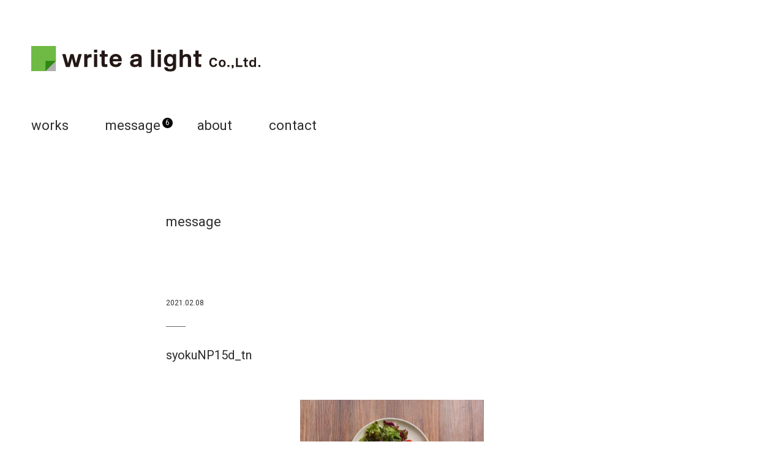

--- FILE ---
content_type: text/html; charset=UTF-8
request_url: https://writealight.jp/works/242/syokunp15d_tn/
body_size: 3264
content:
<!doctype html>
<html lang="ja"
	prefix="og: https://ogp.me/ns#" >
<head>
	<meta charset="UTF-8">
	<meta content="width=device-width,initial-scale=1.0,minimum-scale=1.0,maximum-scale=1.0,user-scalable=no" name="viewport" />
	<link rel="icon" href="/favicon.ico">
	<!-- Google Tag Manager -->
	<script>(function(w,d,s,l,i){w[l]=w[l]||[];w[l].push({'gtm.start':
	new Date().getTime(),event:'gtm.js'});var f=d.getElementsByTagName(s)[0],
	j=d.createElement(s),dl=l!='dataLayer'?'&l='+l:'';j.async=true;j.src=
	'https://www.googletagmanager.com/gtm.js?id='+i+dl;f.parentNode.insertBefore(j,f);
	})(window,document,'script','dataLayer','GTM-5FLCZNH');</script>
	<!-- End Google Tag Manager -->
	
		<!-- All in One SEO 4.1.5.3 -->
		<title>syokuNP15d_tn ‣ 岩手県盛岡市の企画制作会社 株式会社ライト・ア・ライト</title>
		<meta name="robots" content="max-image-preview:large" />
		<meta property="og:locale" content="ja_JP" />
		<meta property="og:site_name" content="岩手県盛岡市の企画制作会社 株式会社ライト・ア・ライト ‣ チラシ、ポスター、周年記念誌、ウェブサイト、プロモーションムービー、TVCMなど、幅広く制作している盛岡市の企画制作会社。各分野のスペシャリストが在籍しており、企画書制作から実制作までをワンストップで行います。" />
		<meta property="og:type" content="article" />
		<meta property="og:title" content="syokuNP15d_tn ‣ 岩手県盛岡市の企画制作会社 株式会社ライト・ア・ライト" />
		<meta property="article:published_time" content="2021-02-08T10:29:01+00:00" />
		<meta property="article:modified_time" content="2021-02-08T10:29:01+00:00" />
		<meta name="twitter:card" content="summary" />
		<meta name="twitter:domain" content="writealight.jp" />
		<meta name="twitter:title" content="syokuNP15d_tn ‣ 岩手県盛岡市の企画制作会社 株式会社ライト・ア・ライト" />
		<script type="application/ld+json" class="aioseo-schema">
			{"@context":"https:\/\/schema.org","@graph":[{"@type":"WebSite","@id":"https:\/\/writealight.jp\/#website","url":"https:\/\/writealight.jp\/","name":"\u5ca9\u624b\u770c\u76db\u5ca1\u5e02\u306e\u4f01\u753b\u5236\u4f5c\u4f1a\u793e \u682a\u5f0f\u4f1a\u793e\u30e9\u30a4\u30c8\u30fb\u30a2\u30fb\u30e9\u30a4\u30c8","description":"\u30c1\u30e9\u30b7\u3001\u30dd\u30b9\u30bf\u30fc\u3001\u5468\u5e74\u8a18\u5ff5\u8a8c\u3001\u30a6\u30a7\u30d6\u30b5\u30a4\u30c8\u3001\u30d7\u30ed\u30e2\u30fc\u30b7\u30e7\u30f3\u30e0\u30fc\u30d3\u30fc\u3001TVCM\u306a\u3069\u3001\u5e45\u5e83\u304f\u5236\u4f5c\u3057\u3066\u3044\u308b\u76db\u5ca1\u5e02\u306e\u4f01\u753b\u5236\u4f5c\u4f1a\u793e\u3002\u5404\u5206\u91ce\u306e\u30b9\u30da\u30b7\u30e3\u30ea\u30b9\u30c8\u304c\u5728\u7c4d\u3057\u3066\u304a\u308a\u3001\u4f01\u753b\u66f8\u5236\u4f5c\u304b\u3089\u5b9f\u5236\u4f5c\u307e\u3067\u3092\u30ef\u30f3\u30b9\u30c8\u30c3\u30d7\u3067\u884c\u3044\u307e\u3059\u3002","inLanguage":"ja","publisher":{"@id":"https:\/\/writealight.jp\/#organization"}},{"@type":"Organization","@id":"https:\/\/writealight.jp\/#organization","name":"\u682a\u5f0f\u4f1a\u793e\u30e9\u30a4\u30c8\u30fb\u30a2\u30fb\u30e9\u30a4\u30c8","url":"https:\/\/writealight.jp\/"},{"@type":"BreadcrumbList","@id":"https:\/\/writealight.jp\/works\/242\/syokunp15d_tn\/#breadcrumblist","itemListElement":[{"@type":"ListItem","@id":"https:\/\/writealight.jp\/#listItem","position":1,"item":{"@type":"WebPage","@id":"https:\/\/writealight.jp\/","name":"\u30db\u30fc\u30e0","description":"\u30c1\u30e9\u30b7\u3001\u30dd\u30b9\u30bf\u30fc\u3001\u5468\u5e74\u8a18\u5ff5\u8a8c\u3001\u30a6\u30a7\u30d6\u30b5\u30a4\u30c8\u3001\u30d7\u30ed\u30e2\u30fc\u30b7\u30e7\u30f3\u30e0\u30fc\u30d3\u30fc\u3001TVCM\u306a\u3069\u3001\u5e45\u5e83\u304f\u5236\u4f5c\u3057\u3066\u3044\u308b\u76db\u5ca1\u5e02\u306e\u4f01\u753b\u5236\u4f5c\u4f1a\u793e\u3002\u5404\u5206\u91ce\u306e\u30b9\u30da\u30b7\u30e3\u30ea\u30b9\u30c8\u304c\u5728\u7c4d\u3057\u3066\u304a\u308a\u3001\u4f01\u753b\u66f8\u5236\u4f5c\u304b\u3089\u5b9f\u5236\u4f5c\u307e\u3067\u3092\u30ef\u30f3\u30b9\u30c8\u30c3\u30d7\u3067\u884c\u3044\u307e\u3059\u3002","url":"https:\/\/writealight.jp\/"},"nextItem":"https:\/\/writealight.jp\/works\/242\/syokunp15d_tn\/#listItem"},{"@type":"ListItem","@id":"https:\/\/writealight.jp\/works\/242\/syokunp15d_tn\/#listItem","position":2,"item":{"@type":"WebPage","@id":"https:\/\/writealight.jp\/works\/242\/syokunp15d_tn\/","name":"syokuNP15d_tn","url":"https:\/\/writealight.jp\/works\/242\/syokunp15d_tn\/"},"previousItem":"https:\/\/writealight.jp\/#listItem"}]},{"@type":"Person","@id":"https:\/\/writealight.jp\/message\/author\/wal\/#author","url":"https:\/\/writealight.jp\/message\/author\/wal\/","name":"wal","image":{"@type":"ImageObject","@id":"https:\/\/writealight.jp\/works\/242\/syokunp15d_tn\/#authorImage","url":"https:\/\/secure.gravatar.com\/avatar\/6bf5e4bc3b2eb8c02570e747297197cf?s=96&d=mm&r=g","width":96,"height":96,"caption":"wal"}},{"@type":"ItemPage","@id":"https:\/\/writealight.jp\/works\/242\/syokunp15d_tn\/#itempage","url":"https:\/\/writealight.jp\/works\/242\/syokunp15d_tn\/","name":"syokuNP15d_tn \u2023 \u5ca9\u624b\u770c\u76db\u5ca1\u5e02\u306e\u4f01\u753b\u5236\u4f5c\u4f1a\u793e \u682a\u5f0f\u4f1a\u793e\u30e9\u30a4\u30c8\u30fb\u30a2\u30fb\u30e9\u30a4\u30c8","inLanguage":"ja","isPartOf":{"@id":"https:\/\/writealight.jp\/#website"},"breadcrumb":{"@id":"https:\/\/writealight.jp\/works\/242\/syokunp15d_tn\/#breadcrumblist"},"author":"https:\/\/writealight.jp\/message\/author\/wal\/#author","creator":"https:\/\/writealight.jp\/message\/author\/wal\/#author","datePublished":"2021-02-08T10:29:01+09:00","dateModified":"2021-02-08T10:29:01+09:00"}]}
		</script>
		<!-- All in One SEO -->

<link rel='dns-prefetch' href='//s.w.org' />
<link rel='stylesheet' id='wp-block-library-css'  href='https://writealight.jp/wp-includes/css/dist/block-library/style.min.css?ver=5.8.12' type='text/css' media='all' />
<link rel='stylesheet' id='wal-style-css'  href='https://writealight.jp/wp-content/themes/wal/style.css?ver=1.0.0' type='text/css' media='all' />
<link rel="https://api.w.org/" href="https://writealight.jp/wp-json/" /><link rel="alternate" type="application/json" href="https://writealight.jp/wp-json/wp/v2/media/341" /><link rel="alternate" type="application/json+oembed" href="https://writealight.jp/wp-json/oembed/1.0/embed?url=https%3A%2F%2Fwritealight.jp%2Fworks%2F242%2Fsyokunp15d_tn%2F" />
<link rel="alternate" type="text/xml+oembed" href="https://writealight.jp/wp-json/oembed/1.0/embed?url=https%3A%2F%2Fwritealight.jp%2Fworks%2F242%2Fsyokunp15d_tn%2F&#038;format=xml" />

	<link href="/wp-content/themes/wal/assets/css/style.css" rel="stylesheet" />
	<script src="https://cdnjs.cloudflare.com/ajax/libs/jquery/3.4.1/jquery.min.js"></script>
	<script src="https://cdnjs.cloudflare.com/ajax/libs/jquery.isotope/3.0.6/isotope.pkgd.min.js"></script>
	<script src="https://cdnjs.cloudflare.com/ajax/libs/jquery.matchHeight/0.7.2/jquery.matchHeight-min.js" integrity="sha512-/bOVV1DV1AQXcypckRwsR9ThoCj7FqTV2/0Bm79bL3YSyLkVideFLE3MIZkq1u5t28ke1c0n31WYCOrO01dsUg==" crossorigin="anonymous"></script>
	<script src="/wp-content/themes/wal/assets/js/script.js"></script>
</head>

<body class="attachment attachment-template-default single single-attachment postid-341 attachmentid-341 attachment-jpeg">
<!-- Google Tag Manager (noscript) -->
<noscript><iframe src="https://www.googletagmanager.com/ns.html?id=GTM-5FLCZNH"
height="0" width="0" style="display:none;visibility:hidden"></iframe></noscript>
<!-- End Google Tag Manager (noscript) -->
	<header id="header" class="l-header">
		<h1 class="l-header__logo">
			<a href="/"><img src="/wp-content/themes/wal/assets/images/common/logo_wal.svg" alt="write a light co.,Ltd" /></a>
		</h1>
		<button class="l-header__btn"><img src="/wp-content/themes/wal/assets/images/common/btn_spnav.svg" alt="" /></button>
	</header>

	<nav class="l-nav">
		<ul class="l-nav__gnav">
			<li><a href="/">works</a></li>
			<li><a href="/message/">message<span>6</span></a></li>
			<li><a href="/about/">about</a></li>
			<li><a href="/contact/">contact</a></li>
		</ul>
			</nav>
<div class="p-message">
	<div id="message" class="p-message__section">
		<h3 class="h2">
			message
		</h3>
		<div class="message-detail">
						<div class="message-detail__head">
				<time datetime="2021-02-08">2021.02.08</time>
				<h2>
					syokuNP15d_tn				</h2>
			</div>
			<div class="message-detail__body">
<p class="attachment"><a href='https://writealight.jp/wp-content/uploads/2019/02/syokuNP15d_tn.jpg'><img width="300" height="300" src="https://writealight.jp/wp-content/uploads/2019/02/syokuNP15d_tn-300x300.jpg" class="attachment-medium size-medium" alt="" loading="lazy" srcset="https://writealight.jp/wp-content/uploads/2019/02/syokuNP15d_tn-300x300.jpg 300w, https://writealight.jp/wp-content/uploads/2019/02/syokuNP15d_tn-150x150.jpg 150w, https://writealight.jp/wp-content/uploads/2019/02/syokuNP15d_tn.jpg 500w" sizes="(max-width: 300px) 100vw, 300px" /></a></p>

			</div>
			
		</div>
	</div>
</div>


<footer id="footer" class="l-footer">
	<div class="l-footer__inner">
		<div class="l-footer__copy">&copy; write a light Co.,Ltd.</div>
		<div class="l-footer__facebook">
			<a href="https://www.facebook.com/writealight" target="_blank" rel="noopener"><img src="/wp-content/themes/wal/assets/images/common/icon_fb.svg" alt="Facebook" /></a>
		</div>
		<div class="l-footer__link">
		<a href="/privacy-policy/">privacy policy</a>
		</div>
		<div class="l-footer__pagetop">
			<button><img src="/wp-content/themes/wal/assets/images/common/btn_pagetop.svg" alt="PAGETOP" /></button>
		</div>
	</div>
</footer>

<script type='text/javascript' src='https://writealight.jp/wp-content/themes/wal/js/navigation.js?ver=1.0.0' id='wal-navigation-js'></script>
<script type='text/javascript' src='https://writealight.jp/wp-includes/js/wp-embed.min.js?ver=5.8.12' id='wp-embed-js'></script>

</body>
</html>


--- FILE ---
content_type: image/svg+xml
request_url: https://writealight.jp/wp-content/themes/wal/assets/images/common/logo_wal.svg
body_size: 1721
content:
<svg xmlns="http://www.w3.org/2000/svg" viewBox="0 0 374.73 42.34"><defs><style>.ae54f4a5-3473-4d51-8ea2-3cdd1a56d490{isolation:isolate;}.b3e9136b-5ff0-47a8-bfc5-39ff7e489f8b{fill:#afafb0;}.eac3a0a5-fbb6-409f-b17c-2c29f427c208{fill:#231815;}.a48441e8-fc87-4ed7-8956-b4f7d7b4db83,.f7df1f40-331f-4c73-9876-9246049a4d27{fill:#6eba44;}.f7df1f40-331f-4c73-9876-9246049a4d27{mix-blend-mode:multiply;}</style></defs><title>logo_wal</title><g class="ae54f4a5-3473-4d51-8ea2-3cdd1a56d490"><g id="a92c00f3-e629-41b0-b2d0-468e20def57e" data-name="レイヤー 2"><g id="ef9c6de0-6506-45fa-83f1-12667e8951a6" data-name="text"><polygon class="b3e9136b-5ff0-47a8-bfc5-39ff7e489f8b" points="0 0 40.26 0 40.26 41.55 0 41.58 0 0"/><path class="eac3a0a5-fbb6-409f-b17c-2c29f427c208" d="M73.18,28.7l4.06-15.23h5.45l-6,21.18H70.24L66.65,20.39,63.06,34.65H56.64l-6-21.18h5.45L60.12,28.7l4-15.23h5Z"/><path class="eac3a0a5-fbb6-409f-b17c-2c29f427c208" d="M97.16,18.73c-3.36,0-5.37,1.27-5.37,4.63V34.65H86.57V13.47h5V16.6a5.76,5.76,0,0,1,5.49-3.13h1.55v5.26Z"/><path class="eac3a0a5-fbb6-409f-b17c-2c29f427c208" d="M102.65,11v-5h5.22v5Zm0,23.62V13.47h5.22V34.65Z"/><path class="eac3a0a5-fbb6-409f-b17c-2c29f427c208" d="M124.57,34.57c-.35,0-.7.12-1.13.16a20.62,20.62,0,0,1-2.78.11c-4.13,0-5.6-1.43-5.6-4.94V17.84h-3.21V13.47h3.21V7.6h5.21v5.87H125v4.37h-4.76V28.39c0,1.58.43,1.85,2.13,1.85.5,0,1,0,1.47,0a4.94,4.94,0,0,0,.7,0Z"/><path class="eac3a0a5-fbb6-409f-b17c-2c29f427c208" d="M147.8,27.69c-.62,4.21-3.87,7.23-9.43,7.23-5.92,0-10.28-3.56-10.28-10.74s4.52-11,10.28-11c6.37,0,9.74,4.68,9.74,10.94v1.12H133.5c0,2.36,1,5.33,4.79,5.33,2.13,0,3.79-1,4.21-3Zm-5.22-6.18a3.91,3.91,0,0,0-4.25-4,4.39,4.39,0,0,0-4.64,4Z"/><path class="eac3a0a5-fbb6-409f-b17c-2c29f427c208" d="M175.37,20.93V20.2c0-1.67-.69-2.75-3.82-2.75-3.9,0-4,2.16-4,2.9h-5c0-3.13,1.31-7.15,9.19-7.15,7.54,0,8.89,3.75,8.89,6.8V31.67a14.8,14.8,0,0,0,.12,2.09l.15.89h-5.33V32.52a8.78,8.78,0,0,1-6.57,2.4c-4.17,0-7.34-2.43-7.34-6.65,0-4.87,4.6-5.91,6.45-6.22Zm0,4-2,.31c-1.12.19-2.48.38-3.29.54a4.82,4.82,0,0,0-2.24.81,2.11,2.11,0,0,0-.81,1.74c0,.62.23,2.55,3.13,2.55a5.86,5.86,0,0,0,4-1.43,4.62,4.62,0,0,0,1.23-3.4Z"/><path class="eac3a0a5-fbb6-409f-b17c-2c29f427c208" d="M196,34.65V6.05h5.22v28.6Z"/><path class="eac3a0a5-fbb6-409f-b17c-2c29f427c208" d="M207,11v-5h5.22v5Zm0,23.62V13.47h5.22V34.65Z"/><path class="eac3a0a5-fbb6-409f-b17c-2c29f427c208" d="M231.85,31.33c-1,1.39-3.17,2.43-6.11,2.43s-8.66-1.78-8.66-10.09c0-7.34,4.76-10.47,9-10.47,2.74,0,4.71,1,5.83,2.51V13.47h5.18V34.3c0,4-2.32,8-9.81,8-8,0-9.62-4.18-9.74-7.15h5.33c0,.74.35,3,4.25,3,3.13,0,4.76-1.08,4.76-4.13Zm-4.72-1.51c2.36,0,4.75-1.51,4.75-6.15s-2.39-6.14-4.75-6.14-4.79,1.51-4.79,6.14S224.81,29.82,227.13,29.82Z"/><path class="eac3a0a5-fbb6-409f-b17c-2c29f427c208" d="M256.29,34.65V21.51c0-2.51-1.35-3.86-3.67-3.86-2.59,0-4.56,1.66-4.56,5.06V34.65h-5.22V6.05h5.22v9.66A7.78,7.78,0,0,1,254,13.2c4.75,0,7.5,2.63,7.5,7V34.65Z"/><path class="eac3a0a5-fbb6-409f-b17c-2c29f427c208" d="M278.05,34.57c-.34,0-.69.12-1.12.16a20.69,20.69,0,0,1-2.78.11c-4.14,0-5.61-1.43-5.61-4.94V17.84h-3.2V13.47h3.2V7.6h5.22v5.87h4.75v4.37h-4.75V28.39c0,1.58.43,1.85,2.13,1.85.5,0,1,0,1.47,0a4.73,4.73,0,0,0,.69,0Z"/><path class="eac3a0a5-fbb6-409f-b17c-2c29f427c208" d="M300.94,24.47A2.65,2.65,0,0,0,298,22c-2.31,0-3.62,1.76-3.62,5.21,0,3.28,1.42,5,3.67,5a2.72,2.72,0,0,0,3-2.55h3.09c-.18,2.4-1.85,5.17-6,5.17-5.51,0-6.88-4.64-6.88-7.7,0-3.6,1.78-7.78,6.93-7.78,4.5,0,5.89,3.17,5.89,5.06Z"/><path class="eac3a0a5-fbb6-409f-b17c-2c29f427c208" d="M306.77,28.78c0-4,2.36-6,5.64-6s5.64,2,5.64,6-2.36,6-5.64,6S306.77,32.78,306.77,28.78Zm3,0c0,2.57,1.16,3.62,2.68,3.62s2.68-1,2.68-3.62-1.16-3.63-2.68-3.63S309.73,26.2,309.73,28.78Z"/><path class="eac3a0a5-fbb6-409f-b17c-2c29f427c208" d="M321,34.65V31.48h3.18v3.17Z"/><path class="eac3a0a5-fbb6-409f-b17c-2c29f427c208" d="M331.06,34.61c0,.85,0,2.44-2.44,2.44H328V35.74c.71,0,1-.06,1-.6v-.49h-1.11V31.48h3.17Z"/><path class="eac3a0a5-fbb6-409f-b17c-2c29f427c208" d="M335,34.65v-15h3V32h7.35v2.64Z"/><path class="eac3a0a5-fbb6-409f-b17c-2c29f427c208" d="M354.11,34.61c-.19,0-.38.06-.62.08a10,10,0,0,1-1.54.07c-2.3,0-3.11-.8-3.11-2.75V25.32h-1.78V22.9h1.78V19.64h2.89V22.9h2.64v2.42h-2.64v5.86c0,.88.24,1,1.18,1a7.13,7.13,0,0,0,.82,0,2.12,2.12,0,0,0,.38,0Z"/><path class="eac3a0a5-fbb6-409f-b17c-2c29f427c208" d="M364.93,34.65V33.47a4,4,0,0,1-3.19,1.33c-3.09,0-5.17-2.14-5.17-6,0-3.71,2-6,5.25-6a4,4,0,0,1,3.11,1.41V18.78h2.89V34.65Zm-5.4-5.87c0,2.57,1.15,3.62,2.7,3.62s2.76-.62,2.76-3.62-1.22-3.63-2.76-3.63S359.53,26.2,359.53,28.78Z"/><path class="eac3a0a5-fbb6-409f-b17c-2c29f427c208" d="M371.56,34.65V31.48h3.17v3.17Z"/><polyline class="a48441e8-fc87-4ed7-8956-b4f7d7b4db83" points="40.26 24.68 40.26 0 0 0 0 41.58 23.38 41.55"/><polyline class="f7df1f40-331f-4c73-9876-9246049a4d27" points="23.38 41.55 23.38 24.68 40.26 24.68"/></g></g></g></svg>

--- FILE ---
content_type: image/svg+xml
request_url: https://writealight.jp/wp-content/themes/wal/assets/images/common/btn_pagetop.svg
body_size: 311
content:
<svg xmlns="http://www.w3.org/2000/svg" viewBox="0 0 48.95 25.18"><defs><style>.e4d80e59-bc53-412f-b273-bc4821f4a5ce{fill:none;stroke:#fff;stroke-miterlimit:10;}</style></defs><title>btn_pagetop</title><g id="f276bf93-aff2-4e03-8576-91aa2b0b3bfc" data-name="レイヤー 2"><g id="aee57689-3330-45be-af37-6a6539552f9c" data-name="text"><polyline class="e4d80e59-bc53-412f-b273-bc4821f4a5ce" points="0.35 24.83 24.47 0.71 48.59 24.83"/></g></g></svg>